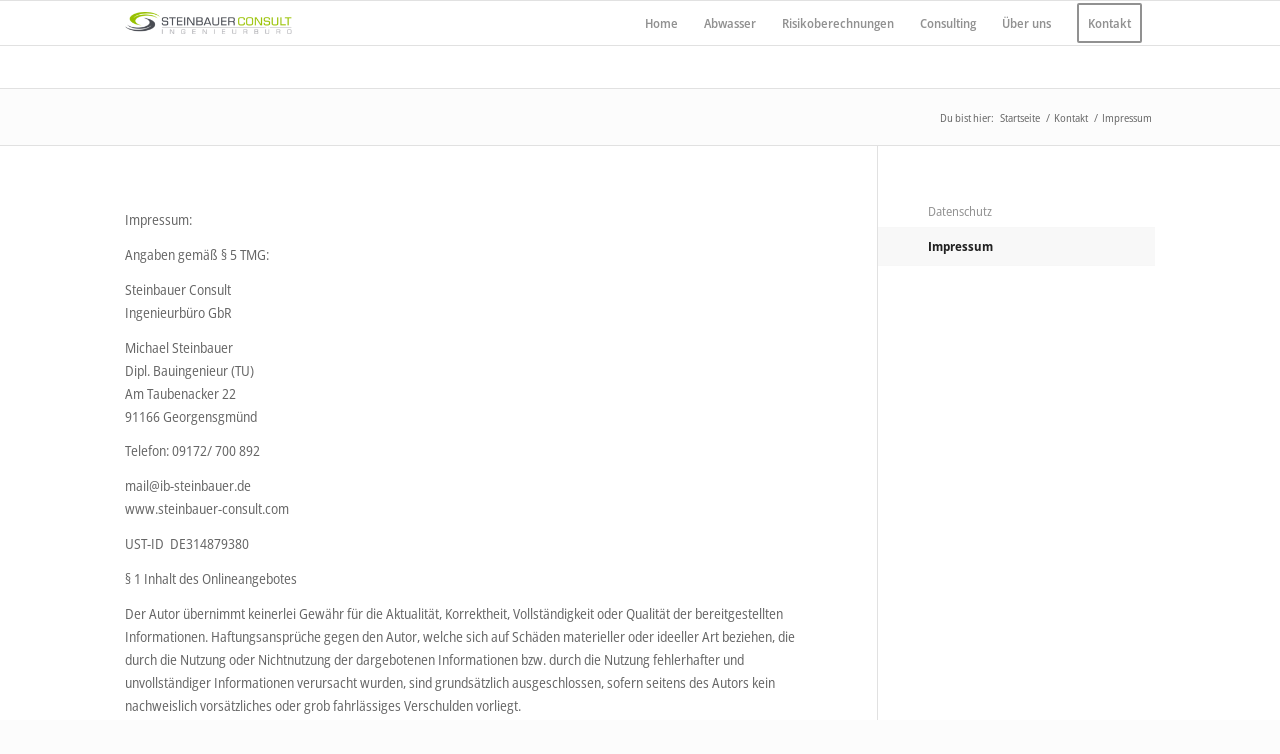

--- FILE ---
content_type: text/html; charset=UTF-8
request_url: https://www.steinbauer-consult.com/kontakt/impressum/
body_size: 13763
content:
<!DOCTYPE html>
<html lang="de" class="html_stretched responsive av-preloader-disabled av-default-lightbox  html_header_top html_logo_left html_main_nav_header html_menu_right html_slim html_header_sticky html_header_shrinking html_mobile_menu_phone html_header_searchicon html_content_align_center html_header_unstick_top_disabled html_header_stretch_disabled html_av-overlay-side html_av-overlay-side-classic html_av-submenu-clone html_entry_id_154 av-cookies-no-cookie-consent av-no-preview html_text_menu_active ">
<head>
<meta charset="UTF-8">


<!-- mobile setting -->
<meta name="viewport" content="width=device-width, initial-scale=1">

<!-- Scripts/CSS and wp_head hook -->
<!-- iV_uptime_monitoring_tag -->
<meta name="robots" content="noindex, follow">

	<!-- This site is optimized with the Yoast SEO plugin v20.0 - https://yoast.com/wordpress/plugins/seo/ -->
	<title>Impressum - Steinbauer Consult // Ingenieurb&uuml;ro</title>
	<meta name="description" content="Impressum f&uuml;r Steinbauer Consult Ingenieurb&uuml;ro GbR, Am Taubenacker 22, 91166 Georgensgm&uuml;nd, Spezialist f&uuml;r Abwasserversorgung und Wasserversorgung">
	<meta property="og:locale" content="de_DE">
	<meta property="og:type" content="article">
	<meta property="og:title" content="Impressum - Steinbauer Consult // Ingenieurb&uuml;ro">
	<meta property="og:description" content="Impressum f&uuml;r Steinbauer Consult Ingenieurb&uuml;ro GbR, Am Taubenacker 22, 91166 Georgensgm&uuml;nd, Spezialist f&uuml;r Abwasserversorgung und Wasserversorgung">
	<meta property="og:url" content="https://www.steinbauer-consult.com/kontakt/impressum/">
	<meta property="og:site_name" content="Steinbauer Consult // Ingenieurb&uuml;ro">
	<meta property="article:modified_time" content="2018-07-28T08:03:20+00:00">
	<meta name="twitter:label1" content="Gesch&auml;tzte Lesezeit">
	<meta name="twitter:data1" content="3&nbsp;Minuten">
	<script type="application/ld+json" class="yoast-schema-graph">{"@context":"https://schema.org","@graph":[{"@type":"WebPage","@id":"https://www.steinbauer-consult.com/kontakt/impressum/","url":"https://www.steinbauer-consult.com/kontakt/impressum/","name":"Impressum - Steinbauer Consult // Ingenieurb&uuml;ro","isPartOf":{"@id":"https://www.steinbauer-consult.com/#website"},"datePublished":"2014-11-10T08:10:49+00:00","dateModified":"2018-07-28T08:03:20+00:00","description":"Impressum f&uuml;r Steinbauer Consult Ingenieurb&uuml;ro GbR, Am Taubenacker 22, 91166 Georgensgm&uuml;nd, Spezialist f&uuml;r Abwasserversorgung und Wasserversorgung","breadcrumb":{"@id":"https://www.steinbauer-consult.com/kontakt/impressum/#breadcrumb"},"inLanguage":"de","potentialAction":[{"@type":"ReadAction","target":["https://www.steinbauer-consult.com/kontakt/impressum/"]}]},{"@type":"BreadcrumbList","@id":"https://www.steinbauer-consult.com/kontakt/impressum/#breadcrumb","itemListElement":[{"@type":"ListItem","position":1,"name":"Home","item":"https://www.steinbauer-consult.com/ingenieurbuero-fuer-abwasser-und-wasser/"},{"@type":"ListItem","position":2,"name":"Kontakt","item":"https://www.steinbauer-consult.com/kontakt/"},{"@type":"ListItem","position":3,"name":"Impressum"}]},{"@type":"WebSite","@id":"https://www.steinbauer-consult.com/#website","url":"https://www.steinbauer-consult.com/","name":"Steinbauer Consult // Ingenieurb&uuml;ro","description":"Ingenieurb&uuml;ro Michael Steinbauer","potentialAction":[{"@type":"SearchAction","target":{"@type":"EntryPoint","urlTemplate":"https://www.steinbauer-consult.com/?s={search_term_string}"},"query-input":"required name=search_term_string"}],"inLanguage":"de"}]}</script>
	<!-- / Yoast SEO plugin. -->


<link href="https://fonts.gstatic.com" crossorigin rel="preconnect">
<link rel="stylesheet" id="avia-grid-css" href="https://www.steinbauer-consult.com/wp-content/themes/enfold/css/grid.css?ver=4.7.3" type="text/css" media="all">
<link rel="stylesheet" id="avia-base-css" href="https://www.steinbauer-consult.com/wp-content/themes/enfold/css/base.css?ver=4.7.3" type="text/css" media="all">
<link rel="stylesheet" id="avia-layout-css" href="https://www.steinbauer-consult.com/wp-content/themes/enfold/css/layout.css?ver=4.7.3" type="text/css" media="all">
<link rel="stylesheet" id="avia-module-blog-css" href="https://www.steinbauer-consult.com/wp-content/themes/enfold/config-templatebuilder/avia-shortcodes/blog/blog.css?ver=6.1.9" type="text/css" media="all">
<link rel="stylesheet" id="avia-module-postslider-css" href="https://www.steinbauer-consult.com/wp-content/themes/enfold/config-templatebuilder/avia-shortcodes/postslider/postslider.css?ver=6.1.9" type="text/css" media="all">
<link rel="stylesheet" id="avia-module-button-css" href="https://www.steinbauer-consult.com/wp-content/themes/enfold/config-templatebuilder/avia-shortcodes/buttons/buttons.css?ver=6.1.9" type="text/css" media="all">
<link rel="stylesheet" id="avia-module-button-fullwidth-css" href="https://www.steinbauer-consult.com/wp-content/themes/enfold/config-templatebuilder/avia-shortcodes/buttons_fullwidth/buttons_fullwidth.css?ver=6.1.9" type="text/css" media="all">
<link rel="stylesheet" id="avia-module-comments-css" href="https://www.steinbauer-consult.com/wp-content/themes/enfold/config-templatebuilder/avia-shortcodes/comments/comments.css?ver=6.1.9" type="text/css" media="all">
<link rel="stylesheet" id="avia-module-gallery-css" href="https://www.steinbauer-consult.com/wp-content/themes/enfold/config-templatebuilder/avia-shortcodes/gallery/gallery.css?ver=6.1.9" type="text/css" media="all">
<link rel="stylesheet" id="avia-module-gridrow-css" href="https://www.steinbauer-consult.com/wp-content/themes/enfold/config-templatebuilder/avia-shortcodes/grid_row/grid_row.css?ver=6.1.9" type="text/css" media="all">
<link rel="stylesheet" id="avia-module-heading-css" href="https://www.steinbauer-consult.com/wp-content/themes/enfold/config-templatebuilder/avia-shortcodes/heading/heading.css?ver=6.1.9" type="text/css" media="all">
<link rel="stylesheet" id="avia-module-hr-css" href="https://www.steinbauer-consult.com/wp-content/themes/enfold/config-templatebuilder/avia-shortcodes/hr/hr.css?ver=6.1.9" type="text/css" media="all">
<link rel="stylesheet" id="avia-module-icon-css" href="https://www.steinbauer-consult.com/wp-content/themes/enfold/config-templatebuilder/avia-shortcodes/icon/icon.css?ver=6.1.9" type="text/css" media="all">
<link rel="stylesheet" id="avia-module-iconbox-css" href="https://www.steinbauer-consult.com/wp-content/themes/enfold/config-templatebuilder/avia-shortcodes/iconbox/iconbox.css?ver=6.1.9" type="text/css" media="all">
<link rel="stylesheet" id="avia-module-iconlist-css" href="https://www.steinbauer-consult.com/wp-content/themes/enfold/config-templatebuilder/avia-shortcodes/iconlist/iconlist.css?ver=6.1.9" type="text/css" media="all">
<link rel="stylesheet" id="avia-module-image-css" href="https://www.steinbauer-consult.com/wp-content/themes/enfold/config-templatebuilder/avia-shortcodes/image/image.css?ver=6.1.9" type="text/css" media="all">
<link rel="stylesheet" id="avia-module-masonry-css" href="https://www.steinbauer-consult.com/wp-content/themes/enfold/config-templatebuilder/avia-shortcodes/masonry_entries/masonry_entries.css?ver=6.1.9" type="text/css" media="all">
<link rel="stylesheet" id="avia-siteloader-css" href="https://www.steinbauer-consult.com/wp-content/themes/enfold/css/avia-snippet-site-preloader.css?ver=6.1.9" type="text/css" media="all">
<link rel="stylesheet" id="avia-module-portfolio-css" href="https://www.steinbauer-consult.com/wp-content/themes/enfold/config-templatebuilder/avia-shortcodes/portfolio/portfolio.css?ver=6.1.9" type="text/css" media="all">
<link rel="stylesheet" id="avia-module-promobox-css" href="https://www.steinbauer-consult.com/wp-content/themes/enfold/config-templatebuilder/avia-shortcodes/promobox/promobox.css?ver=6.1.9" type="text/css" media="all">
<link rel="stylesheet" id="avia-module-slideshow-css" href="https://www.steinbauer-consult.com/wp-content/themes/enfold/config-templatebuilder/avia-shortcodes/slideshow/slideshow.css?ver=6.1.9" type="text/css" media="all">
<link rel="stylesheet" id="avia-module-slideshow-fullsize-css" href="https://www.steinbauer-consult.com/wp-content/themes/enfold/config-templatebuilder/avia-shortcodes/slideshow_fullsize/slideshow_fullsize.css?ver=6.1.9" type="text/css" media="all">
<link rel="stylesheet" id="avia-module-social-css" href="https://www.steinbauer-consult.com/wp-content/themes/enfold/config-templatebuilder/avia-shortcodes/social_share/social_share.css?ver=6.1.9" type="text/css" media="all">
<link rel="stylesheet" id="avia-module-tabs-css" href="https://www.steinbauer-consult.com/wp-content/themes/enfold/config-templatebuilder/avia-shortcodes/tabs/tabs.css?ver=6.1.9" type="text/css" media="all">
<link rel="stylesheet" id="avia-module-team-css" href="https://www.steinbauer-consult.com/wp-content/themes/enfold/config-templatebuilder/avia-shortcodes/team/team.css?ver=6.1.9" type="text/css" media="all">
<link rel="stylesheet" id="avia-module-video-css" href="https://www.steinbauer-consult.com/wp-content/themes/enfold/config-templatebuilder/avia-shortcodes/video/video.css?ver=6.1.9" type="text/css" media="all">
<link rel="stylesheet" id="wp-block-library-css" href="https://www.steinbauer-consult.com/wp-includes/css/dist/block-library/style.min.css?ver=6.1.9" type="text/css" media="all">
<link rel="stylesheet" id="classic-theme-styles-css" href="https://www.steinbauer-consult.com/wp-includes/css/classic-themes.min.css?ver=1" type="text/css" media="all">
<style id="global-styles-inline-css" type="text/css">
body{--wp--preset--color--black: #000000;--wp--preset--color--cyan-bluish-gray: #abb8c3;--wp--preset--color--white: #ffffff;--wp--preset--color--pale-pink: #f78da7;--wp--preset--color--vivid-red: #cf2e2e;--wp--preset--color--luminous-vivid-orange: #ff6900;--wp--preset--color--luminous-vivid-amber: #fcb900;--wp--preset--color--light-green-cyan: #7bdcb5;--wp--preset--color--vivid-green-cyan: #00d084;--wp--preset--color--pale-cyan-blue: #8ed1fc;--wp--preset--color--vivid-cyan-blue: #0693e3;--wp--preset--color--vivid-purple: #9b51e0;--wp--preset--gradient--vivid-cyan-blue-to-vivid-purple: linear-gradient(135deg,rgba(6,147,227,1) 0%,rgb(155,81,224) 100%);--wp--preset--gradient--light-green-cyan-to-vivid-green-cyan: linear-gradient(135deg,rgb(122,220,180) 0%,rgb(0,208,130) 100%);--wp--preset--gradient--luminous-vivid-amber-to-luminous-vivid-orange: linear-gradient(135deg,rgba(252,185,0,1) 0%,rgba(255,105,0,1) 100%);--wp--preset--gradient--luminous-vivid-orange-to-vivid-red: linear-gradient(135deg,rgba(255,105,0,1) 0%,rgb(207,46,46) 100%);--wp--preset--gradient--very-light-gray-to-cyan-bluish-gray: linear-gradient(135deg,rgb(238,238,238) 0%,rgb(169,184,195) 100%);--wp--preset--gradient--cool-to-warm-spectrum: linear-gradient(135deg,rgb(74,234,220) 0%,rgb(151,120,209) 20%,rgb(207,42,186) 40%,rgb(238,44,130) 60%,rgb(251,105,98) 80%,rgb(254,248,76) 100%);--wp--preset--gradient--blush-light-purple: linear-gradient(135deg,rgb(255,206,236) 0%,rgb(152,150,240) 100%);--wp--preset--gradient--blush-bordeaux: linear-gradient(135deg,rgb(254,205,165) 0%,rgb(254,45,45) 50%,rgb(107,0,62) 100%);--wp--preset--gradient--luminous-dusk: linear-gradient(135deg,rgb(255,203,112) 0%,rgb(199,81,192) 50%,rgb(65,88,208) 100%);--wp--preset--gradient--pale-ocean: linear-gradient(135deg,rgb(255,245,203) 0%,rgb(182,227,212) 50%,rgb(51,167,181) 100%);--wp--preset--gradient--electric-grass: linear-gradient(135deg,rgb(202,248,128) 0%,rgb(113,206,126) 100%);--wp--preset--gradient--midnight: linear-gradient(135deg,rgb(2,3,129) 0%,rgb(40,116,252) 100%);--wp--preset--duotone--dark-grayscale: url('#wp-duotone-dark-grayscale');--wp--preset--duotone--grayscale: url('#wp-duotone-grayscale');--wp--preset--duotone--purple-yellow: url('#wp-duotone-purple-yellow');--wp--preset--duotone--blue-red: url('#wp-duotone-blue-red');--wp--preset--duotone--midnight: url('#wp-duotone-midnight');--wp--preset--duotone--magenta-yellow: url('#wp-duotone-magenta-yellow');--wp--preset--duotone--purple-green: url('#wp-duotone-purple-green');--wp--preset--duotone--blue-orange: url('#wp-duotone-blue-orange');--wp--preset--font-size--small: 13px;--wp--preset--font-size--medium: 20px;--wp--preset--font-size--large: 36px;--wp--preset--font-size--x-large: 42px;--wp--preset--spacing--20: 0.44rem;--wp--preset--spacing--30: 0.67rem;--wp--preset--spacing--40: 1rem;--wp--preset--spacing--50: 1.5rem;--wp--preset--spacing--60: 2.25rem;--wp--preset--spacing--70: 3.38rem;--wp--preset--spacing--80: 5.06rem;}:where(.is-layout-flex){gap: 0.5em;}body .is-layout-flow > .alignleft{float: left;margin-inline-start: 0;margin-inline-end: 2em;}body .is-layout-flow > .alignright{float: right;margin-inline-start: 2em;margin-inline-end: 0;}body .is-layout-flow > .aligncenter{margin-left: auto !important;margin-right: auto !important;}body .is-layout-constrained > .alignleft{float: left;margin-inline-start: 0;margin-inline-end: 2em;}body .is-layout-constrained > .alignright{float: right;margin-inline-start: 2em;margin-inline-end: 0;}body .is-layout-constrained > .aligncenter{margin-left: auto !important;margin-right: auto !important;}body .is-layout-constrained > :where(:not(.alignleft):not(.alignright):not(.alignfull)){max-width: var(--wp--style--global--content-size);margin-left: auto !important;margin-right: auto !important;}body .is-layout-constrained > .alignwide{max-width: var(--wp--style--global--wide-size);}body .is-layout-flex{display: flex;}body .is-layout-flex{flex-wrap: wrap;align-items: center;}body .is-layout-flex > *{margin: 0;}:where(.wp-block-columns.is-layout-flex){gap: 2em;}.has-black-color{color: var(--wp--preset--color--black) !important;}.has-cyan-bluish-gray-color{color: var(--wp--preset--color--cyan-bluish-gray) !important;}.has-white-color{color: var(--wp--preset--color--white) !important;}.has-pale-pink-color{color: var(--wp--preset--color--pale-pink) !important;}.has-vivid-red-color{color: var(--wp--preset--color--vivid-red) !important;}.has-luminous-vivid-orange-color{color: var(--wp--preset--color--luminous-vivid-orange) !important;}.has-luminous-vivid-amber-color{color: var(--wp--preset--color--luminous-vivid-amber) !important;}.has-light-green-cyan-color{color: var(--wp--preset--color--light-green-cyan) !important;}.has-vivid-green-cyan-color{color: var(--wp--preset--color--vivid-green-cyan) !important;}.has-pale-cyan-blue-color{color: var(--wp--preset--color--pale-cyan-blue) !important;}.has-vivid-cyan-blue-color{color: var(--wp--preset--color--vivid-cyan-blue) !important;}.has-vivid-purple-color{color: var(--wp--preset--color--vivid-purple) !important;}.has-black-background-color{background-color: var(--wp--preset--color--black) !important;}.has-cyan-bluish-gray-background-color{background-color: var(--wp--preset--color--cyan-bluish-gray) !important;}.has-white-background-color{background-color: var(--wp--preset--color--white) !important;}.has-pale-pink-background-color{background-color: var(--wp--preset--color--pale-pink) !important;}.has-vivid-red-background-color{background-color: var(--wp--preset--color--vivid-red) !important;}.has-luminous-vivid-orange-background-color{background-color: var(--wp--preset--color--luminous-vivid-orange) !important;}.has-luminous-vivid-amber-background-color{background-color: var(--wp--preset--color--luminous-vivid-amber) !important;}.has-light-green-cyan-background-color{background-color: var(--wp--preset--color--light-green-cyan) !important;}.has-vivid-green-cyan-background-color{background-color: var(--wp--preset--color--vivid-green-cyan) !important;}.has-pale-cyan-blue-background-color{background-color: var(--wp--preset--color--pale-cyan-blue) !important;}.has-vivid-cyan-blue-background-color{background-color: var(--wp--preset--color--vivid-cyan-blue) !important;}.has-vivid-purple-background-color{background-color: var(--wp--preset--color--vivid-purple) !important;}.has-black-border-color{border-color: var(--wp--preset--color--black) !important;}.has-cyan-bluish-gray-border-color{border-color: var(--wp--preset--color--cyan-bluish-gray) !important;}.has-white-border-color{border-color: var(--wp--preset--color--white) !important;}.has-pale-pink-border-color{border-color: var(--wp--preset--color--pale-pink) !important;}.has-vivid-red-border-color{border-color: var(--wp--preset--color--vivid-red) !important;}.has-luminous-vivid-orange-border-color{border-color: var(--wp--preset--color--luminous-vivid-orange) !important;}.has-luminous-vivid-amber-border-color{border-color: var(--wp--preset--color--luminous-vivid-amber) !important;}.has-light-green-cyan-border-color{border-color: var(--wp--preset--color--light-green-cyan) !important;}.has-vivid-green-cyan-border-color{border-color: var(--wp--preset--color--vivid-green-cyan) !important;}.has-pale-cyan-blue-border-color{border-color: var(--wp--preset--color--pale-cyan-blue) !important;}.has-vivid-cyan-blue-border-color{border-color: var(--wp--preset--color--vivid-cyan-blue) !important;}.has-vivid-purple-border-color{border-color: var(--wp--preset--color--vivid-purple) !important;}.has-vivid-cyan-blue-to-vivid-purple-gradient-background{background: var(--wp--preset--gradient--vivid-cyan-blue-to-vivid-purple) !important;}.has-light-green-cyan-to-vivid-green-cyan-gradient-background{background: var(--wp--preset--gradient--light-green-cyan-to-vivid-green-cyan) !important;}.has-luminous-vivid-amber-to-luminous-vivid-orange-gradient-background{background: var(--wp--preset--gradient--luminous-vivid-amber-to-luminous-vivid-orange) !important;}.has-luminous-vivid-orange-to-vivid-red-gradient-background{background: var(--wp--preset--gradient--luminous-vivid-orange-to-vivid-red) !important;}.has-very-light-gray-to-cyan-bluish-gray-gradient-background{background: var(--wp--preset--gradient--very-light-gray-to-cyan-bluish-gray) !important;}.has-cool-to-warm-spectrum-gradient-background{background: var(--wp--preset--gradient--cool-to-warm-spectrum) !important;}.has-blush-light-purple-gradient-background{background: var(--wp--preset--gradient--blush-light-purple) !important;}.has-blush-bordeaux-gradient-background{background: var(--wp--preset--gradient--blush-bordeaux) !important;}.has-luminous-dusk-gradient-background{background: var(--wp--preset--gradient--luminous-dusk) !important;}.has-pale-ocean-gradient-background{background: var(--wp--preset--gradient--pale-ocean) !important;}.has-electric-grass-gradient-background{background: var(--wp--preset--gradient--electric-grass) !important;}.has-midnight-gradient-background{background: var(--wp--preset--gradient--midnight) !important;}.has-small-font-size{font-size: var(--wp--preset--font-size--small) !important;}.has-medium-font-size{font-size: var(--wp--preset--font-size--medium) !important;}.has-large-font-size{font-size: var(--wp--preset--font-size--large) !important;}.has-x-large-font-size{font-size: var(--wp--preset--font-size--x-large) !important;}
.wp-block-navigation a:where(:not(.wp-element-button)){color: inherit;}
:where(.wp-block-columns.is-layout-flex){gap: 2em;}
.wp-block-pullquote{font-size: 1.5em;line-height: 1.6;}
</style>
<link rel="stylesheet" id="ginger-style-css" href="https://www.steinbauer-consult.com/wp-content/plugins/ginger/front/css/cookies-enabler.css?ver=6.1.9" type="text/css" media="all">
<link rel="stylesheet" id="avia-scs-css" href="https://www.steinbauer-consult.com/wp-content/themes/enfold/css/shortcodes.css?ver=4.7.3" type="text/css" media="all">
<link rel="stylesheet" id="avia-popup-css-css" href="https://www.steinbauer-consult.com/wp-content/themes/enfold/js/aviapopup/magnific-popup.css?ver=4.7.3" type="text/css" media="screen">
<link rel="stylesheet" id="avia-lightbox-css" href="https://www.steinbauer-consult.com/wp-content/themes/enfold/css/avia-snippet-lightbox.css?ver=4.7.3" type="text/css" media="screen">
<link rel="stylesheet" id="avia-widget-css-css" href="https://www.steinbauer-consult.com/wp-content/themes/enfold/css/avia-snippet-widget.css?ver=4.7.3" type="text/css" media="screen">
<link rel="stylesheet" id="mediaelement-css" href="https://www.steinbauer-consult.com/wp-includes/js/mediaelement/mediaelementplayer-legacy.min.css?ver=4.2.17" type="text/css" media="all">
<link rel="stylesheet" id="wp-mediaelement-css" href="https://www.steinbauer-consult.com/wp-includes/js/mediaelement/wp-mediaelement.min.css?ver=6.1.9" type="text/css" media="all">
<link rel="stylesheet" id="avia-dynamic-css" href="https://www.steinbauer-consult.com/wp-content/uploads/dynamic_avia/steinbauer_consult.css?ver=6488494c14029" type="text/css" media="all">
<link rel="stylesheet" id="avia-custom-css" href="https://www.steinbauer-consult.com/wp-content/themes/enfold/css/custom.css?ver=4.7.3" type="text/css" media="all">
<link rel="stylesheet" id="avia-style-css" href="https://www.steinbauer-consult.com/wp-content/themes/steinbauer-consult/style.css?ver=4.7.3" type="text/css" media="all">
<script type="text/javascript" src="https://www.steinbauer-consult.com/wp-includes/js/jquery/jquery.min.js?ver=3.6.1" id="jquery-core-js"></script>
<script type="text/javascript" src="https://www.steinbauer-consult.com/wp-includes/js/jquery/jquery-migrate.min.js?ver=3.3.2" id="jquery-migrate-js"></script>
<script type="text/javascript" src="https://www.steinbauer-consult.com/wp-content/plugins/stop-user-enumeration/frontend/js/frontend.js?ver=1.4.6" id="stop-user-enumeration-js"></script>
<script type="text/javascript" src="https://www.steinbauer-consult.com/wp-content/plugins/ginger/addon/analytics/gingeranalytics.min.js?ver=6.1.9" id="ginger-analytics_script-js"></script>
<script type="text/javascript" src="https://www.steinbauer-consult.com/wp-content/plugins/ginger/front/js/cookies-enabler.min.js?ver=6.1.9" id="ginger-cookies-enabler-js"></script>
<script type="text/javascript" src="https://www.steinbauer-consult.com/wp-content/themes/enfold/js/avia-compat.js?ver=4.7.3" id="avia-compat-js"></script>
<link rel="https://api.w.org/" href="https://www.steinbauer-consult.com/wp-json/"><link rel="alternate" type="application/json" href="https://www.steinbauer-consult.com/wp-json/wp/v2/pages/154">
<style data-eae-name="d1eT_KOyxz3_">.__eae_cssd, .d1eT_KOyxz3_ {unicode-bidi: bidi-override;direction: rtl;}</style>

<script> var __eae_open = function (str) { document.location.href = __eae_decode(str); }; var __eae_decode = function (str) { return str.replace(/[a-zA-Z]/g, function(c) { return String.fromCharCode( (c <= "Z" ? 90 : 122) >= (c = c.charCodeAt(0) + 13) ? c : c - 26 ); }); }; var __eae_decode_emails = function () { var __eae_emails = document.querySelectorAll(".__eae_r13"); for (var i = 0; i < __eae_emails.length; i++) { __eae_emails[i].textContent = __eae_decode(__eae_emails[i].textContent); } }; if (document.readyState !== "loading") { __eae_decode_emails(); } else if (document.addEventListener) { document.addEventListener("DOMContentLoaded", __eae_decode_emails); } else { document.attachEvent("onreadystatechange", function () { if (document.readyState !== "loading") __eae_decode_emails(); }); } var PuLswanLtvm5lR = function (str) { var r = function (a, d) { var map = "!\"#$%&'()*+,-./0123456789:;<=>?@ABCDEFGHIJKLMNOPQRSTUVWXYZ[\\]^_`abcdefghijklmnopqrstuvwxyz{|}~"; for (var i = 0; i < a.length; i++) { var pos = map.indexOf(a[i]); d += pos >= 0 ? map[(pos + 47) % 94] : a[i]; } return d; }; window.location.href = r(str, ""); }; document.addEventListener("copy", function (event) { if ( NodeList.prototype.forEach === undefined || Array.from === undefined || String.prototype.normalize === undefined || ! event.clipboardData ) { return; } var encoded = []; var copiedText = window.getSelection().toString().trim(); document.querySelectorAll( "." + document.querySelector("style[data-eae-name]").dataset.eaeName ).forEach(function (item) { encoded.push(item.innerText.trim()); }); if (! encoded.length) { return; } encoded.filter(function (value, index, self) { return self.indexOf(value) === index; }).map(function (item) { return { original: new RegExp(item.replace(/[-\/\\^$*+?.()|[\]{}]/g, "\\$&"), "ig"), reverse: Array.from(item.normalize("NFC")) .reverse() .join('') .replace(/[()]/g, "__eae__") }; }).forEach(function (item) { copiedText = copiedText.replace( item.original, item.reverse.replace("__eae__", "(").replace("__eae__", ")") ) }); event.clipboardData.setData("text/plain", copiedText); event.preventDefault(); }); </script>
          <script>gingeranalytics('UA-76785280-1')</script>
        <script type="text/javascript">
        var ginger_logger = "Y";
        var ginger_logger_url = "https://www.steinbauer-consult.com";
        var current_url = "https://www.steinbauer-consult.com/kontakt/impressum/";

        function gingerAjaxLogTime(status) {
            var xmlHttp = new XMLHttpRequest();
            var parameters = "ginger_action=time";
            var url= ginger_logger_url + "?" + parameters;
            xmlHttp.open("GET", url, true);

            //Black magic paragraph
            xmlHttp.setRequestHeader("Content-type", "application/x-www-form-urlencoded");

            xmlHttp.onreadystatechange = function() {
                if(xmlHttp.readyState == 4 && xmlHttp.status == 200) {
                    var time = xmlHttp.responseText;
                    gingerAjaxLogger(time, status);
                }
            }

            xmlHttp.send(parameters);
        }

        function gingerAjaxLogger(ginger_logtime, status) {
            console.log(ginger_logtime);
            var xmlHttp = new XMLHttpRequest();
            var parameters = "ginger_action=log&time=" + ginger_logtime + "&url=" + current_url + "&status=" + status;
            var url= ginger_logger_url + "?" + parameters;
            //console.log(url);
            xmlHttp.open("GET", url, true);

            //Black magic paragraph
            xmlHttp.setRequestHeader("Content-type", "application/x-www-form-urlencoded");

            xmlHttp.send(parameters);
        }

    </script>
            <style>
            .ginger_container.dark {
                        }

                        a.ginger_btn.ginger-accept, a.ginger_btn.ginger-disable, .ginger_btn {
                background: #98bf22 !important;
            }

            a.ginger_btn.ginger-accept:hover, a.ginger_btn.ginger-disable:hover, .ginger_btn {
                background: #98bf22 !important;
            }

                                    a.ginger_btn {
                color: #ffffff !important;
            }

                                            </style>
    <link rel="profile" href="http://gmpg.org/xfn/11">
<link rel="alternate" type="application/rss+xml" title="Steinbauer Consult // Ingenieurb&uuml;ro RSS2 Feed" href="https://www.steinbauer-consult.com/feed/">
<link rel="pingback" href="https://www.steinbauer-consult.com/xmlrpc.php">
<!--[if lt IE 9]><script src="https://www.steinbauer-consult.com/wp-content/themes/enfold/js/html5shiv.js"></script><![endif]-->
<link rel="icon" href="https://www.steinbauer-consult.com/wp-content/uploads/2014/11/iphone-114px.png" type="image/png">
<style type="text/css">.broken_link, a.broken_link {
	text-decoration: line-through;
}</style><style type="text/css">
@font-face {font-family: 'entypo-fontello'; font-weight: normal; font-style: normal; font-display: auto;
src: url('https://www.steinbauer-consult.com/wp-content/themes/enfold/config-templatebuilder/avia-template-builder/assets/fonts/entypo-fontello.eot');
src: url('https://www.steinbauer-consult.com/wp-content/themes/enfold/config-templatebuilder/avia-template-builder/assets/fonts/entypo-fontello.eot?#iefix') format('embedded-opentype'), 
url('https://www.steinbauer-consult.com/wp-content/themes/enfold/config-templatebuilder/avia-template-builder/assets/fonts/entypo-fontello.woff') format('woff'),
url('https://www.steinbauer-consult.com/wp-content/themes/enfold/config-templatebuilder/avia-template-builder/assets/fonts/entypo-fontello.woff2') format('woff2'),
url('https://www.steinbauer-consult.com/wp-content/themes/enfold/config-templatebuilder/avia-template-builder/assets/fonts/entypo-fontello.ttf') format('truetype'), 
url('https://www.steinbauer-consult.com/wp-content/themes/enfold/config-templatebuilder/avia-template-builder/assets/fonts/entypo-fontello.svg#entypo-fontello') format('svg');
} #top .avia-font-entypo-fontello, body .avia-font-entypo-fontello, html body [data-av_iconfont='entypo-fontello']:before{ font-family: 'entypo-fontello'; }
</style>

<!--
Debugging Info for Theme support: 

Theme: Enfold
Version: 4.7.3
Installed: enfold
AviaFramework Version: 5.0
AviaBuilder Version: 4.7.1.1
aviaElementManager Version: 1.0.1
- - - - - - - - - - -
ChildTheme: Steinbauer Consult
ChildTheme Version: 1.1.0
ChildTheme Installed: enfold

ML:128-PU:22-PLA:20
WP:6.1.9
Compress: CSS:disabled - JS:disabled
Updates: enabled - deprecated Envato API - register Envato Token
PLAu:20
-->
</head>




<body id="top" class="page-template-default page page-id-154 page-child parent-pageid-67  rtl_columns stretched static-custom static" itemscope="itemscope" itemtype="https://schema.org/WebPage">

	<svg xmlns="http://www.w3.org/2000/svg" viewbox="0 0 0 0" width="0" height="0" focusable="false" role="none" style="visibility: hidden; position: absolute; left: -9999px; overflow: hidden;"><defs><filter id="wp-duotone-dark-grayscale"><fecolormatrix color-interpolation-filters="sRGB" type="matrix" values=" .299 .587 .114 0 0 .299 .587 .114 0 0 .299 .587 .114 0 0 .299 .587 .114 0 0 "></fecolormatrix><fecomponenttransfer color-interpolation-filters="sRGB"><fefuncr type="table" tablevalues="0 0.49803921568627"></fefuncr><fefuncg type="table" tablevalues="0 0.49803921568627"></fefuncg><fefuncb type="table" tablevalues="0 0.49803921568627"></fefuncb><fefunca type="table" tablevalues="1 1"></fefunca></fecomponenttransfer><fecomposite in2="SourceGraphic" operator="in"></fecomposite></filter></defs></svg><svg xmlns="http://www.w3.org/2000/svg" viewbox="0 0 0 0" width="0" height="0" focusable="false" role="none" style="visibility: hidden; position: absolute; left: -9999px; overflow: hidden;"><defs><filter id="wp-duotone-grayscale"><fecolormatrix color-interpolation-filters="sRGB" type="matrix" values=" .299 .587 .114 0 0 .299 .587 .114 0 0 .299 .587 .114 0 0 .299 .587 .114 0 0 "></fecolormatrix><fecomponenttransfer color-interpolation-filters="sRGB"><fefuncr type="table" tablevalues="0 1"></fefuncr><fefuncg type="table" tablevalues="0 1"></fefuncg><fefuncb type="table" tablevalues="0 1"></fefuncb><fefunca type="table" tablevalues="1 1"></fefunca></fecomponenttransfer><fecomposite in2="SourceGraphic" operator="in"></fecomposite></filter></defs></svg><svg xmlns="http://www.w3.org/2000/svg" viewbox="0 0 0 0" width="0" height="0" focusable="false" role="none" style="visibility: hidden; position: absolute; left: -9999px; overflow: hidden;"><defs><filter id="wp-duotone-purple-yellow"><fecolormatrix color-interpolation-filters="sRGB" type="matrix" values=" .299 .587 .114 0 0 .299 .587 .114 0 0 .299 .587 .114 0 0 .299 .587 .114 0 0 "></fecolormatrix><fecomponenttransfer color-interpolation-filters="sRGB"><fefuncr type="table" tablevalues="0.54901960784314 0.98823529411765"></fefuncr><fefuncg type="table" tablevalues="0 1"></fefuncg><fefuncb type="table" tablevalues="0.71764705882353 0.25490196078431"></fefuncb><fefunca type="table" tablevalues="1 1"></fefunca></fecomponenttransfer><fecomposite in2="SourceGraphic" operator="in"></fecomposite></filter></defs></svg><svg xmlns="http://www.w3.org/2000/svg" viewbox="0 0 0 0" width="0" height="0" focusable="false" role="none" style="visibility: hidden; position: absolute; left: -9999px; overflow: hidden;"><defs><filter id="wp-duotone-blue-red"><fecolormatrix color-interpolation-filters="sRGB" type="matrix" values=" .299 .587 .114 0 0 .299 .587 .114 0 0 .299 .587 .114 0 0 .299 .587 .114 0 0 "></fecolormatrix><fecomponenttransfer color-interpolation-filters="sRGB"><fefuncr type="table" tablevalues="0 1"></fefuncr><fefuncg type="table" tablevalues="0 0.27843137254902"></fefuncg><fefuncb type="table" tablevalues="0.5921568627451 0.27843137254902"></fefuncb><fefunca type="table" tablevalues="1 1"></fefunca></fecomponenttransfer><fecomposite in2="SourceGraphic" operator="in"></fecomposite></filter></defs></svg><svg xmlns="http://www.w3.org/2000/svg" viewbox="0 0 0 0" width="0" height="0" focusable="false" role="none" style="visibility: hidden; position: absolute; left: -9999px; overflow: hidden;"><defs><filter id="wp-duotone-midnight"><fecolormatrix color-interpolation-filters="sRGB" type="matrix" values=" .299 .587 .114 0 0 .299 .587 .114 0 0 .299 .587 .114 0 0 .299 .587 .114 0 0 "></fecolormatrix><fecomponenttransfer color-interpolation-filters="sRGB"><fefuncr type="table" tablevalues="0 0"></fefuncr><fefuncg type="table" tablevalues="0 0.64705882352941"></fefuncg><fefuncb type="table" tablevalues="0 1"></fefuncb><fefunca type="table" tablevalues="1 1"></fefunca></fecomponenttransfer><fecomposite in2="SourceGraphic" operator="in"></fecomposite></filter></defs></svg><svg xmlns="http://www.w3.org/2000/svg" viewbox="0 0 0 0" width="0" height="0" focusable="false" role="none" style="visibility: hidden; position: absolute; left: -9999px; overflow: hidden;"><defs><filter id="wp-duotone-magenta-yellow"><fecolormatrix color-interpolation-filters="sRGB" type="matrix" values=" .299 .587 .114 0 0 .299 .587 .114 0 0 .299 .587 .114 0 0 .299 .587 .114 0 0 "></fecolormatrix><fecomponenttransfer color-interpolation-filters="sRGB"><fefuncr type="table" tablevalues="0.78039215686275 1"></fefuncr><fefuncg type="table" tablevalues="0 0.94901960784314"></fefuncg><fefuncb type="table" tablevalues="0.35294117647059 0.47058823529412"></fefuncb><fefunca type="table" tablevalues="1 1"></fefunca></fecomponenttransfer><fecomposite in2="SourceGraphic" operator="in"></fecomposite></filter></defs></svg><svg xmlns="http://www.w3.org/2000/svg" viewbox="0 0 0 0" width="0" height="0" focusable="false" role="none" style="visibility: hidden; position: absolute; left: -9999px; overflow: hidden;"><defs><filter id="wp-duotone-purple-green"><fecolormatrix color-interpolation-filters="sRGB" type="matrix" values=" .299 .587 .114 0 0 .299 .587 .114 0 0 .299 .587 .114 0 0 .299 .587 .114 0 0 "></fecolormatrix><fecomponenttransfer color-interpolation-filters="sRGB"><fefuncr type="table" tablevalues="0.65098039215686 0.40392156862745"></fefuncr><fefuncg type="table" tablevalues="0 1"></fefuncg><fefuncb type="table" tablevalues="0.44705882352941 0.4"></fefuncb><fefunca type="table" tablevalues="1 1"></fefunca></fecomponenttransfer><fecomposite in2="SourceGraphic" operator="in"></fecomposite></filter></defs></svg><svg xmlns="http://www.w3.org/2000/svg" viewbox="0 0 0 0" width="0" height="0" focusable="false" role="none" style="visibility: hidden; position: absolute; left: -9999px; overflow: hidden;"><defs><filter id="wp-duotone-blue-orange"><fecolormatrix color-interpolation-filters="sRGB" type="matrix" values=" .299 .587 .114 0 0 .299 .587 .114 0 0 .299 .587 .114 0 0 .299 .587 .114 0 0 "></fecolormatrix><fecomponenttransfer color-interpolation-filters="sRGB"><fefuncr type="table" tablevalues="0.098039215686275 1"></fefuncr><fefuncg type="table" tablevalues="0 0.66274509803922"></fefuncg><fefuncb type="table" tablevalues="0.84705882352941 0.41960784313725"></fefuncb><fefunca type="table" tablevalues="1 1"></fefunca></fecomponenttransfer><fecomposite in2="SourceGraphic" operator="in"></fecomposite></filter></defs></svg>
	<div id="wrap_all">

	
<header id="header" class="all_colors header_color light_bg_color  av_header_top av_logo_left av_main_nav_header av_menu_right av_slim av_header_sticky av_header_shrinking av_header_stretch_disabled av_mobile_menu_phone av_header_searchicon av_header_unstick_top_disabled av_bottom_nav_disabled  av_header_border_disabled" role="banner" itemscope="itemscope" itemtype="https://schema.org/WPHeader">

		<div id="header_main" class="container_wrap container_wrap_logo">
	
        <div class="container av-logo-container"><div class="inner-container"><span class="logo"><a href="https://www.steinbauer-consult.com/"><img height="100" width="300" src="https://www.steinbauer-consult.com/wp-content/uploads/2014/11/logo_v2-300x77.png" alt="Steinbauer Consult // Ingenieurb&uuml;ro" title=""></a></span><nav class="main_menu" data-selectname="W&auml;hle eine Seite" role="navigation" itemscope="itemscope" itemtype="https://schema.org/SiteNavigationElement"><div class="avia-menu av-main-nav-wrap"><ul id="avia-menu" class="menu av-main-nav"><li id="menu-item-11" class="menu-item menu-item-type-post_type menu-item-object-page menu-item-home menu-item-top-level menu-item-top-level-1"><a href="https://www.steinbauer-consult.com/" itemprop="url"><span class="avia-bullet"></span><span class="avia-menu-text">Home</span><span class="avia-menu-fx"><span class="avia-arrow-wrap"><span class="avia-arrow"></span></span></span></a></li>
<li id="menu-item-1843" class="menu-item menu-item-type-post_type menu-item-object-page menu-item-has-children menu-item-top-level menu-item-top-level-2"><a href="https://www.steinbauer-consult.com/leistungen/" itemprop="url"><span class="avia-bullet"></span><span class="avia-menu-text">Abwasser</span><span class="avia-menu-fx"><span class="avia-arrow-wrap"><span class="avia-arrow"></span></span></span></a>


<ul class="sub-menu">
	<li id="menu-item-1828" class="menu-item menu-item-type-post_type menu-item-object-page"><a href="https://www.steinbauer-consult.com/leistungen/grossklaeranlagen-planung/" itemprop="url"><span class="avia-bullet"></span><span class="avia-menu-text">Gro&szlig;kl&auml;ranlagen Planung</span></a></li>
	<li id="menu-item-1845" class="menu-item menu-item-type-post_type menu-item-object-page"><a href="https://www.steinbauer-consult.com/leistungen/klaeranlagen/" itemprop="url"><span class="avia-bullet"></span><span class="avia-menu-text">Kl&auml;ranlagenplanung und Kl&auml;ranlagenbau</span></a></li>
	<li id="menu-item-1844" class="menu-item menu-item-type-post_type menu-item-object-page"><a href="https://www.steinbauer-consult.com/leistungen/kanalsanierung/" itemprop="url"><span class="avia-bullet"></span><span class="avia-menu-text">Kanalsanierung</span></a></li>
</ul>
</li>
<li id="menu-item-4194" class="menu-item menu-item-type-post_type menu-item-object-page menu-item-has-children menu-item-top-level menu-item-top-level-3"><a href="https://www.steinbauer-consult.com/leistungen/starkregen-gefahrenkarten/" itemprop="url"><span class="avia-bullet"></span><span class="avia-menu-text">Risikoberechnungen</span><span class="avia-menu-fx"><span class="avia-arrow-wrap"><span class="avia-arrow"></span></span></span></a>


<ul class="sub-menu">
	<li id="menu-item-4197" class="menu-item menu-item-type-post_type menu-item-object-page"><a href="https://www.steinbauer-consult.com/leistungen/starkregen-ueberflutungsmanagement/" itemprop="url"><span class="avia-bullet"></span><span class="avia-menu-text">Starkregen &ndash; &Uuml;berflutungsmanagement</span></a></li>
	<li id="menu-item-4209" class="menu-item menu-item-type-post_type menu-item-object-page"><a href="https://www.steinbauer-consult.com/leistungen/starkregen-gefahrenkarten/" itemprop="url"><span class="avia-bullet"></span><span class="avia-menu-text">Starkregen &ndash; Gefahrenkarten</span></a></li>
</ul>
</li>
<li id="menu-item-31" class="menu-item menu-item-type-post_type menu-item-object-page menu-item-top-level menu-item-top-level-4"><a href="https://www.steinbauer-consult.com/ingenieurbuero-fuer-abwasser-und-wasser/consulting/" itemprop="url"><span class="avia-bullet"></span><span class="avia-menu-text">Consulting</span><span class="avia-menu-fx"><span class="avia-arrow-wrap"><span class="avia-arrow"></span></span></span></a></li>
<li id="menu-item-62" class="menu-item menu-item-type-post_type menu-item-object-page menu-item-has-children menu-item-top-level menu-item-top-level-5"><a href="https://www.steinbauer-consult.com/ingenieurbuero-fuer-abwasser-und-wasser/ueber-uns/" itemprop="url"><span class="avia-bullet"></span><span class="avia-menu-text">&Uuml;ber uns</span><span class="avia-menu-fx"><span class="avia-arrow-wrap"><span class="avia-arrow"></span></span></span></a>


<ul class="sub-menu">
	<li id="menu-item-1934" class="menu-item menu-item-type-post_type menu-item-object-page"><a href="https://www.steinbauer-consult.com/ingenieurbuero-nuernberg/" itemprop="url"><span class="avia-bullet"></span><span class="avia-menu-text">Ingenieurb&uuml;ro N&uuml;rnberg</span></a></li>
</ul>
</li>
<li id="menu-item-69" class="menu-item menu-item-type-post_type menu-item-object-page current-page-ancestor av-menu-button av-menu-button-bordered menu-item-top-level menu-item-top-level-6"><a href="https://www.steinbauer-consult.com/kontakt/" itemprop="url"><span class="avia-bullet"></span><span class="avia-menu-text">Kontakt</span><span class="avia-menu-fx"><span class="avia-arrow-wrap"><span class="avia-arrow"></span></span></span></a></li>
<li id="menu-item-search" class="noMobile menu-item menu-item-search-dropdown menu-item-avia-special"><a aria-label="Suche" href="?s=" rel="nofollow" data-avia-search-tooltip="

&lt;form role=&quot;search&quot; action=&quot;https://www.steinbauer-consult.com/&quot; id=&quot;searchform&quot; method=&quot;get&quot; class=&quot;&quot;&gt;
	&lt;div&gt;
		&lt;input type=&quot;submit&quot; value=&quot;&#59395;&quot; id=&quot;searchsubmit&quot; class=&quot;button avia-font-entypo-fontello&quot; /&gt;
		&lt;input type=&quot;text&quot; id=&quot;s&quot; name=&quot;s&quot; value=&quot;&quot; placeholder='Suche' /&gt;
			&lt;/div&gt;
&lt;/form&gt;" aria-hidden="false" data-av_icon="&#59395;" data-av_iconfont="entypo-fontello"><span class="avia_hidden_link_text">Suche</span></a></li><li class="av-burger-menu-main menu-item-avia-special ">
	        			<a href="#">
							<span class="av-hamburger av-hamburger--spin av-js-hamburger">
					        <span class="av-hamburger-box">
						          <span class="av-hamburger-inner"></span>
						          <strong>Men&uuml;</strong>
					        </span>
							</span>
						</a>
	        		   </li></ul></div></nav></div> </div> 
		<!-- end container_wrap-->
		</div>
		<div class="header_bg"></div>

<!-- end header -->
</header>
		
	<div id="main" class="all_colors" data-scroll-offset="88">

	<div class="stretch_full container_wrap alternate_color light_bg_color empty_title  title_container"><div class="container"><div class="breadcrumb breadcrumbs avia-breadcrumbs"><div class="breadcrumb-trail"><span class="trail-before"><span class="breadcrumb-title">Du bist hier:</span></span> <span itemscope="itemscope" itemtype="https://schema.org/BreadcrumbList"><span itemscope="itemscope" itemtype="https://schema.org/ListItem" itemprop="itemListElement"><a itemprop="url" href="https://www.steinbauer-consult.com" title="Steinbauer Consult // Ingenieurb&uuml;ro" rel="home" class="trail-begin"><span itemprop="name">Startseite</span></a><span itemprop="position" class="hidden">1</span></span></span> <span class="sep">/</span> <span itemscope="itemscope" itemtype="https://schema.org/BreadcrumbList"><span itemscope="itemscope" itemtype="https://schema.org/ListItem" itemprop="itemListElement"><a itemprop="url" href="https://www.steinbauer-consult.com/kontakt/" title="Kontakt"><span itemprop="name">Kontakt</span></a><span itemprop="position" class="hidden">2</span></span></span> <span class="sep">/</span> <span class="trail-end">Impressum</span></div></div></div></div>
		<div class="container_wrap container_wrap_first main_color sidebar_right">

			<div class="container">

				<main class="template-page content  av-content-small alpha units" role="main" itemprop="mainContentOfPage">

                    
		<article class="post-entry post-entry-type-page post-entry-154" itemscope="itemscope" itemtype="https://schema.org/CreativeWork">

			<div class="entry-content-wrapper clearfix">
                <header class="entry-content-header"></header><div class="entry-content" itemprop="text"><div class="page" title="Page 1">
<div class="layoutArea">
<div class="column">
<p>Impressum:</p>
<p>Angaben gema&#776;&szlig; &sect; 5 TMG:</p>
<p>Steinbauer Consult<br>
Ingenieurb&uuml;ro GbR</p>
<p>Michael Steinbauer<br>
Dipl. Bauingenieur (TU)<br>
Am Taubenacker 22<br>
91166 Georgensgmu&#776;nd</p>
</div>
<p>Telefon: 09172/ 700 892</p>
<div class="column">
<p>mail@ib-steinbauer.de<br>
www.steinbauer-consult.com</p>
</div>
<p>UST-ID&nbsp; DE314879380</p>
<div class="column">
<p>&sect; 1 Inhalt des Onlineangebotes</p>
<p>Der Autor u&#776;bernimmt keinerlei Gewa&#776;hr fu&#776;r die Aktualita&#776;t, Korrektheit, Vollsta&#776;ndigkeit oder Qualita&#776;t der bereitgestellten Informationen. Haftungsanspru&#776;che gegen den Autor, welche sich auf Scha&#776;den materieller oder ideeller Art beziehen, die durch die Nutzung oder Nichtnutzung der dargebotenen Informationen bzw. durch die Nutzung fehlerhafter und unvollsta&#776;ndiger Informationen verursacht wurden, sind grundsa&#776;tzlich ausgeschlossen, sofern seitens des Autors kein nachweislich vorsa&#776;tzliches oder grob fahrla&#776;ssiges Verschulden vorliegt.</p>
<p>Alle Angebote sind freibleibend und unverbindlich. Der Autor beha&#776;lt es sich ausdru&#776;cklich vor, Teile der Seiten oder das gesamte Angebot ohne gesonderte Anku&#776;ndigung zu vera&#776;ndern, zu erga&#776;nzen, zu lo&#776;schen oder die Vero&#776;ffentlichung zeitweise oder endgu&#776;ltig einzustellen.</p>
<p>&sect; 2 Verweise und Links</p>
<p>Bei direkten oder indirekten Verweisen auf fremde Webseiten (&bdquo;Hyperlinks&ldquo;), die au&szlig;erhalb des Verantwortungsbereiches des Autors liegen, wu&#776;rde eine Haftungsverpflichtung ausschlie&szlig;lich in dem Fall in Kraft treten, in dem der Autor von den Inhalten Kenntnis hat und es ihm technisch mo&#776;glich und zumutbar wa&#776;re, die Nutzung im Falle rechtswidriger Inhalte zu verhindern.<br>
Der Autor erkla&#776;rt hiermit ausdru&#776;cklich, dass zum Zeitpunkt der Linksetzung keine illegalen Inhalte auf den zu verlinkenden Seiten erkennbar waren. Auf die aktuelle und zuku&#776;nftige Gestaltung, die Inhalte oder die Urheberschaft der verlinkten/verknu&#776;pften Seiten hat der Autor keinerlei Einfluss. Deshalb distanziert er sich hiermit ausdru&#776;cklich von allen Inhalten aller verlinkten /verknu&#776;pften Seiten, die nach der Linksetzung vera&#776;ndert wurden. Diese Feststellung gilt fu&#776;r alle innerhalb des eigenen Internetangebotes gesetzten Links und Verweise sowie fu&#776;r Fremdeintra&#776;ge in vom Autor eingerichteten Ga&#776;stebu&#776;chern, Diskussionsforen, Linkverzeichnissen, Mailinglisten und in allen anderen Formen von Datenbanken, auf deren Inhalt externe Schreibzugriffe mo&#776;glich sind. Fu&#776;r illegale, fehlerhafte oder unvollsta&#776;ndige Inhalte und insbesondere fu&#776;r Scha&#776;den, die aus der Nutzung oder Nichtnutzung solcherart dargebotener Informationen entstehen, haftet allein der Anbieter der Seite, auf welche verwiesen wurde, nicht derjenige, der u&#776;ber Links auf die jeweilige Vero&#776;ffentlichung lediglich verweist.</p>
<p>&sect; 3 Urheber- und Kennzeichenrecht</p>
<p>Der Autor ist bestrebt, in allen Publikationen die Urheberrechte der verwendeten Bilder, Grafiken, Tondokumente, Videosequenzen und Texte zu beachten, von ihm selbst erstellte Bilder, Grafiken, Tondokumente, Videosequenzen und Texte zu nutzen oder auf lizenzfreie Grafiken, Tondokumente, Videosequenzen und Texte zuru&#776;ckzugreifen.<br>
Alle innerhalb des Internetangebotes genannten und ggf. durch Dritte geschu&#776;tzten Marken- und Warenzeichen unterliegen uneingeschra&#776;nkt den Bestimmungen des jeweils gu&#776;ltigen Kennzeichenrechts und den Besitzrechten der jeweiligen eingetragenen Eigentu&#776;mer. Allein aufgrund der blo&szlig;en Nennung ist nicht der Schluss zu ziehen, dass Markenzeichen nicht durch Rechte Dritter geschu&#776;tzt sind!</p>
<p>Das Copyright fu&#776;r vero&#776;ffentlichte, vom Autor selbst erstellte Objekte bleibt allein beim Autor der Seiten. Eine Vervielfa&#776;ltigung oder Verwendung solcher Grafiken, Tondokumente, Videosequenzen und Texte in anderen elektronischen oder gedruckten Publikationen ist ohne ausdru&#776;ckliche Zustimmung des Autors nicht gestattet.</p>
<p>&sect; 4 Datenschutz</p>
<p>Sofern innerhalb des Internetangebotes die Mo&#776;glichkeit zur Eingabe perso&#776;nlicher oder gescha&#776;ftlicher Daten (Emailadressen, Namen, Anschriften) besteht, so erfolgt die Preisgabe dieser Daten seitens des Nutzers auf ausdru&#776;cklich freiwilliger Basis. Die Inanspruchnahme und Bezahlung aller angebotenen Dienste ist &ndash; soweit technisch mo&#776;glich und zumutbar &ndash; auch ohne Angabe solcher Daten bzw. unter Angabe anonymisierter Daten oder eines</p>
</div>
</div>
</div>
<div class="page" title="Page 2">
<div class="layoutArea">
<div class="column">
<p>Pseudonyms gestattet. Die Nutzung der im Rahmen des Impressums oder vergleichbarer Angaben vero&#776;ffentlichten Kontaktdaten wie Postanschriften, Telefon- und Faxnummern sowie Emailadressen durch Dritte zur U&#776;bersendung von nicht ausdru&#776;cklich angeforderten Informationen ist nicht gestattet. Rechtliche Schritte gegen die Versender von sogenannten Spam-Mails bei Versto&#776;&szlig;en gegen dieses Verbot sind ausdru&#776;cklich vorbehalten.</p>
<p>&sect; 5 Rechtswirksamkeit dieses Haftungsausschlusses</p>
<p>Dieser Haftungsausschluss ist als Teil des Internetangebotes zu betrachten, von dem aus auf diese Seite verwiesen wurde. Sofern Teile oder einzelne Formulierungen dieses Textes der geltenden Rechtslage nicht, nicht mehr oder nicht vollsta&#776;ndig entsprechen sollten, bleiben die u&#776;brigen Teile des Dokumentes in ihrem Inhalt und ihrer Gu&#776;ltigkeit davon unberu&#776;hrt.</p>
</div>
</div>
</div>
</div><footer class="entry-footer"></footer>			</div>

		</article><!--end post-entry-->



				<!--end content-->
				</main>

				<aside class="sidebar sidebar_right  smartphones_sidebar_active alpha units" role="complementary" itemscope="itemscope" itemtype="https://schema.org/WPSideBar"><div class="inner_sidebar extralight-border"><nav class="widget widget_nav_menu widget_nav_hide_child"><ul class="nested_nav"><li class="page_item page-item-156"><a href="https://www.steinbauer-consult.com/kontakt/datenschutz/">Datenschutz</a></li>
<li class="page_item page-item-154 current_page_item"><a href="https://www.steinbauer-consult.com/kontakt/impressum/" aria-current="page">Impressum</a></li>
</ul></nav></div></aside>
			</div><!--end container-->

		</div><!-- close default .container_wrap element -->



						<div class="container_wrap footer_color" id="footer">

					<div class="container">

						<div class="flex_column av_one_third  first el_before_av_one_third"><section id="text-4" class="widget clearfix widget_text"><h3 class="widgettitle">Kontakt</h3>			<div class="textwidget"><div id="text-2" class="widget clearfix widget_text">
<div class="textwidget">
<p>Steinbauer Consult<br>
Ingenieurb&uuml;ro GbR</p>
<p>Michael Steinbauer<br>
Am Taubenacker 22<br>
D-91166 Georgensgm&uuml;nd</p>
</div>
</div>
<div id="text-3" class="widget clearfix widget_text">
<div class="textwidget">
<p>Tel.&nbsp;+49 (0)9172 &ndash; 700 892<br>
Fax +49 (0)9172 &ndash; 43 98 29 &ndash; 8<br>
E-Mail&nbsp;<a class="mail-link" href="mailto:mail@ib-steinbauer.de">mail@ib-steinbauer.de</a></p>
</div>
</div>
</div>
		<span class="seperator extralight-border"></span></section></div><div class="flex_column av_one_third  el_after_av_one_third  el_before_av_one_third "><section id="nav_menu-2" class="widget clearfix widget_nav_menu"><h3 class="widgettitle">Leistungen</h3><div class="menu-footer-col2-container"><ul id="menu-footer-col2" class="menu"><li id="menu-item-1952" class="menu-item menu-item-type-post_type menu-item-object-page menu-item-1952"><a href="https://www.steinbauer-consult.com/leistungen/grossklaeranlagen-planung/">Gro&szlig;kl&auml;ranlagen Planung</a></li>
<li id="menu-item-1951" class="menu-item menu-item-type-post_type menu-item-object-page menu-item-1951"><a href="https://www.steinbauer-consult.com/leistungen/klaeranlagenbau-nuernberg/">Kl&auml;ranlagenbau N&uuml;rnberg</a></li>
<li id="menu-item-1949" class="menu-item menu-item-type-post_type menu-item-object-page menu-item-1949"><a href="https://www.steinbauer-consult.com/leistungen/klaeranlagen/">Kl&auml;ranlagenplanung und Kl&auml;ranlagenbau</a></li>
<li id="menu-item-1948" class="menu-item menu-item-type-post_type menu-item-object-page menu-item-1948"><a href="https://www.steinbauer-consult.com/leistungen/kanalsanierung/">Kanalsanierung</a></li>
<li id="menu-item-1950" class="menu-item menu-item-type-post_type menu-item-object-page menu-item-1950"><a href="https://www.steinbauer-consult.com/leistungen/starkregen-gefahrenkarten/">Starkregen &ndash; &Uuml;berflutungsmanagement</a></li>
<li id="menu-item-4193" class="menu-item menu-item-type-post_type menu-item-object-page menu-item-4193"><a href="https://www.steinbauer-consult.com/leistungen/starkregen-gefahrenkarten/">Starkregen &ndash; Gefahrenkarten</a></li>
</ul></div><span class="seperator extralight-border"></span></section></div><div class="flex_column av_one_third  el_after_av_one_third  el_before_av_one_third "><section id="text-5" class="widget clearfix widget_text"><h3 class="widgettitle">Zertifizierungen</h3>			<div class="textwidget"><p><a href="https://www.bayika.de/de/ingenieursuche/suchergebnis.php?suchwort=Steinbauer&amp;plz_bis=&amp;plz_von=91166">Beratender Ingenieur der Bay.Ingenieurkammer Bau</a></p>
<p><a href="http://www.sanierungs-berater.de/mitglieder/mitgliederliste.pl">Zertifizierter Kanalsanierungsberater</a></p>
<p><a href="https://vpswas.de/search/node/91166">Privater Sachverst&auml;ndiger in der Wasserwirtschaft</a></p>
<p>&nbsp;</p>
</div>
		<span class="seperator extralight-border"></span></section></div>

					</div>


				<!-- ####### END FOOTER CONTAINER ####### -->
				</div>

	


			

			
				<footer class="container_wrap socket_color" id="socket" role="contentinfo" itemscope="itemscope" itemtype="https://schema.org/WPFooter">
                    <div class="container">
						<div class="sitelinks"><a href="/datenschutz/">Datenschutz</a> | <a href="/impressum/">Impressum</a></div>
                        <span class="copyright">&copy; Copyright 2020 - <a href="https://www.steinbauer-consult.com/">Steinbauer Consult // Ingenieurb&uuml;ro</a> - Built with love by <a href="http://innovie.me/?utm_source=steinbauer-consult&amp;utm_medium=link&amp;utm_campaign=customer_ref" target="_blank">innovie.me</a> </span>

                        <nav class="sub_menu_socket" role="navigation" itemscope="itemscope" itemtype="https://schema.org/SiteNavigationElement"></nav>
                    </div>

	            <!-- ####### END SOCKET CONTAINER ####### -->
				</footer>


					<!-- end main -->
		</div>
		
		<!-- end wrap_all --></div>


 <script type="text/javascript">
 /* <![CDATA[ */  
var avia_framework_globals = avia_framework_globals || {};
    avia_framework_globals.frameworkUrl = 'https://www.steinbauer-consult.com/wp-content/themes/enfold/framework/';
    avia_framework_globals.installedAt = 'https://www.steinbauer-consult.com/wp-content/themes/enfold/';
    avia_framework_globals.ajaxurl = 'https://www.steinbauer-consult.com/wp-admin/admin-ajax.php';
/* ]]> */ 
</script>
 
 <script type="text/javascript" src="https://www.steinbauer-consult.com/wp-content/themes/enfold/js/avia.js?ver=4.7.3" id="avia-default-js"></script>
<script type="text/javascript" src="https://www.steinbauer-consult.com/wp-content/themes/enfold/js/shortcodes.js?ver=4.7.3" id="avia-shortcodes-js"></script>
<script type="text/javascript" src="https://www.steinbauer-consult.com/wp-content/themes/enfold/config-templatebuilder/avia-shortcodes/gallery/gallery.js?ver=6.1.9" id="avia-module-gallery-js"></script>
<script type="text/javascript" src="https://www.steinbauer-consult.com/wp-content/themes/enfold/config-templatebuilder/avia-shortcodes/iconlist/iconlist.js?ver=6.1.9" id="avia-module-iconlist-js"></script>
<script type="text/javascript" src="https://www.steinbauer-consult.com/wp-content/themes/enfold/config-templatebuilder/avia-shortcodes/portfolio/isotope.js?ver=6.1.9" id="avia-module-isotope-js"></script>
<script type="text/javascript" src="https://www.steinbauer-consult.com/wp-content/themes/enfold/config-templatebuilder/avia-shortcodes/masonry_entries/masonry_entries.js?ver=6.1.9" id="avia-module-masonry-js"></script>
<script type="text/javascript" src="https://www.steinbauer-consult.com/wp-content/themes/enfold/config-templatebuilder/avia-shortcodes/portfolio/portfolio.js?ver=6.1.9" id="avia-module-portfolio-js"></script>
<script type="text/javascript" src="https://www.steinbauer-consult.com/wp-content/themes/enfold/config-templatebuilder/avia-shortcodes/slideshow/slideshow.js?ver=6.1.9" id="avia-module-slideshow-js"></script>
<script type="text/javascript" src="https://www.steinbauer-consult.com/wp-content/themes/enfold/config-templatebuilder/avia-shortcodes/slideshow/slideshow-video.js?ver=6.1.9" id="avia-module-slideshow-video-js"></script>
<script type="text/javascript" src="https://www.steinbauer-consult.com/wp-content/themes/enfold/config-templatebuilder/avia-shortcodes/tabs/tabs.js?ver=6.1.9" id="avia-module-tabs-js"></script>
<script type="text/javascript" src="https://www.steinbauer-consult.com/wp-content/themes/enfold/config-templatebuilder/avia-shortcodes/video/video.js?ver=6.1.9" id="avia-module-video-js"></script>
<script type="text/javascript" src="https://www.steinbauer-consult.com/wp-content/themes/enfold/js/aviapopup/jquery.magnific-popup.min.js?ver=4.7.3" id="avia-popup-js-js"></script>
<script type="text/javascript" src="https://www.steinbauer-consult.com/wp-content/themes/enfold/js/avia-snippet-lightbox.js?ver=4.7.3" id="avia-lightbox-activation-js"></script>
<script type="text/javascript" src="https://www.steinbauer-consult.com/wp-content/themes/enfold/js/avia-snippet-megamenu.js?ver=4.7.3" id="avia-megamenu-js"></script>
<script type="text/javascript" src="https://www.steinbauer-consult.com/wp-content/themes/enfold/js/avia-snippet-sticky-header.js?ver=4.7.3" id="avia-sticky-header-js"></script>
<script type="text/javascript" src="https://www.steinbauer-consult.com/wp-content/themes/enfold/js/avia-snippet-widget.js?ver=4.7.3" id="avia-widget-js-js"></script>
<script type="text/javascript" id="mediaelement-core-js-before">
var mejsL10n = {"language":"de","strings":{"mejs.download-file":"Datei herunterladen","mejs.install-flash":"Du verwendest einen Browser, der nicht den Flash-Player aktiviert oder installiert hat. Bitte aktiviere dein Flash-Player-Plugin oder lade die neueste Version von https:\/\/get.adobe.com\/flashplayer\/ herunter","mejs.fullscreen":"Vollbild","mejs.play":"Wiedergeben","mejs.pause":"Pausieren","mejs.time-slider":"Zeit-Schieberegler","mejs.time-help-text":"Benutze die Pfeiltasten Links\/Rechts, um 1\u00a0Sekunde vor- oder zur\u00fcckzuspringen. Mit den Pfeiltasten Hoch\/Runter kannst du um 10\u00a0Sekunden vor- oder zur\u00fcckspringen.","mejs.live-broadcast":"Live-\u00dcbertragung","mejs.volume-help-text":"Pfeiltasten Hoch\/Runter benutzen, um die Lautst\u00e4rke zu regeln.","mejs.unmute":"Lautschalten","mejs.mute":"Stummschalten","mejs.volume-slider":"Lautst\u00e4rkeregler","mejs.video-player":"Video-Player","mejs.audio-player":"Audio-Player","mejs.captions-subtitles":"Untertitel","mejs.captions-chapters":"Kapitel","mejs.none":"Keine","mejs.afrikaans":"Afrikaans","mejs.albanian":"Albanisch","mejs.arabic":"Arabisch","mejs.belarusian":"Wei\u00dfrussisch","mejs.bulgarian":"Bulgarisch","mejs.catalan":"Katalanisch","mejs.chinese":"Chinesisch","mejs.chinese-simplified":"Chinesisch (vereinfacht)","mejs.chinese-traditional":"Chinesisch (traditionell)","mejs.croatian":"Kroatisch","mejs.czech":"Tschechisch","mejs.danish":"D\u00e4nisch","mejs.dutch":"Niederl\u00e4ndisch","mejs.english":"Englisch","mejs.estonian":"Estnisch","mejs.filipino":"Filipino","mejs.finnish":"Finnisch","mejs.french":"Franz\u00f6sisch","mejs.galician":"Galicisch","mejs.german":"Deutsch","mejs.greek":"Griechisch","mejs.haitian-creole":"Haitianisch-Kreolisch","mejs.hebrew":"Hebr\u00e4isch","mejs.hindi":"Hindi","mejs.hungarian":"Ungarisch","mejs.icelandic":"Isl\u00e4ndisch","mejs.indonesian":"Indonesisch","mejs.irish":"Irisch","mejs.italian":"Italienisch","mejs.japanese":"Japanisch","mejs.korean":"Koreanisch","mejs.latvian":"Lettisch","mejs.lithuanian":"Litauisch","mejs.macedonian":"Mazedonisch","mejs.malay":"Malaiisch","mejs.maltese":"Maltesisch","mejs.norwegian":"Norwegisch","mejs.persian":"Persisch","mejs.polish":"Polnisch","mejs.portuguese":"Portugiesisch","mejs.romanian":"Rum\u00e4nisch","mejs.russian":"Russisch","mejs.serbian":"Serbisch","mejs.slovak":"Slowakisch","mejs.slovenian":"Slowenisch","mejs.spanish":"Spanisch","mejs.swahili":"Suaheli","mejs.swedish":"Schwedisch","mejs.tagalog":"Tagalog","mejs.thai":"Thai","mejs.turkish":"T\u00fcrkisch","mejs.ukrainian":"Ukrainisch","mejs.vietnamese":"Vietnamesisch","mejs.welsh":"Walisisch","mejs.yiddish":"Jiddisch"}};
</script>
<script type="text/javascript" src="https://www.steinbauer-consult.com/wp-includes/js/mediaelement/mediaelement-and-player.min.js?ver=4.2.17" id="mediaelement-core-js"></script>
<script type="text/javascript" src="https://www.steinbauer-consult.com/wp-includes/js/mediaelement/mediaelement-migrate.min.js?ver=6.1.9" id="mediaelement-migrate-js"></script>
<script type="text/javascript" id="mediaelement-js-extra">
/* <![CDATA[ */
var _wpmejsSettings = {"pluginPath":"\/wp-includes\/js\/mediaelement\/","classPrefix":"mejs-","stretching":"responsive"};
/* ]]> */
</script>
<script type="text/javascript" src="https://www.steinbauer-consult.com/wp-includes/js/mediaelement/wp-mediaelement.min.js?ver=6.1.9" id="wp-mediaelement-js"></script>
<script type="text/javascript" src="https://www.steinbauer-consult.com/wp-content/themes/enfold/config-gutenberg/js/avia_blocks_front.js?ver=4.7.3" id="avia_blocks_front_script-js"></script>
    
    <!-- Init the script -->
    <script>
        COOKIES_ENABLER.init({
            scriptClass: 'ginger-script',
            iframeClass: 'ginger-iframe',
            acceptClass: 'ginger-accept',
            disableClass: 'ginger-disable',
            dismissClass: 'ginger-dismiss',
            bannerClass: 'ginger_banner-wrapper',
            bannerHTML:
                document.getElementById('ginger-banner-html') !== null ?
                    document.getElementById('ginger-banner-html').innerHTML :
                    '<div class="ginger_banner bottom dark ginger_container ginger_container--open">'
                                                            + '<a href="#" class="ginger_btn ginger-disable ginger_btn_accept_all">'
                    + 'Cookies deaktivieren'
                    + '<\/a>'
                                        + '<a href="#" class="ginger_btn ginger-accept ginger_btn_accept_all">'
                    + 'Cookies akzeptieren'
                    + '<\/a>'
                    + '<p class="ginger_message">'
                    + '<!--googleoff: index-->Cookies erm&ouml;glichen eine bestm&ouml;gliche Bereitstellung meiner Dienstleistungen. Mit der Nutzung der Webseiten und Services erkl&auml;ren Sie sich damit einverstanden, dass ich Cookies verwende.&ensp;<a style=\"color: #ffffff;\" href=\"https://www.steinbauer-consult.com/kontakt/datenschutz/\">Mehr Infos<\/a><!--googleon: index-->'
                    + ''
                                        + '<\/div>',
                        forceEnable: true,
            forceBannerClass: 'ginger-banner bottom dialog force dark ginger_container',
            forceEnableText:
            '<p class="ginger_message">'
            + '<!--googleoff: index-->Cookies erm&ouml;glichen eine bestm&ouml;gliche Bereitstellung meiner Dienstleistungen. Mit der Nutzung der Webseiten und Services erkl&auml;ren Sie sich damit einverstanden, dass ich Cookies verwende.&ensp;<a style=\"color: #ffffff;\" href=\"https://www.steinbauer-consult.com/kontakt/datenschutz/\">Mehr Infos<\/a><!--googleon: index-->'
            + ''
            + '<a href="#" class="ginger_btn ginger-accept ginger_btn_accept_all">'
            + 'Cookies akzeptieren'
            + '<\/a>',
                                    cookieDuration: 30,
                        eventScroll: false,
            scrollOffset: 20,
            clickOutside: false,
            cookieName: 'ginger-cookie',
            forceReload: false,
            iframesPlaceholder: true,
            iframesPlaceholderClass: 'ginger-iframe-placeholder',
            iframesPlaceholderHTML:
                document.getElementById('ginger-iframePlaceholder-html') !== null ?
                    document.getElementById('ginger-iframePlaceholder-html').innerHTML :
                    '<p><!--googleoff: index-->iFrame laden?<!--googleon: index-->'
                    + '<a href="#" class="ginger_btn ginger-accept">Cookies akzeptieren'
                    + '<\/p>'
        });
    </script>
    <!-- End Ginger Script -->

<a href="#top" title="Nach oben scrollen" id="scroll-top-link" aria-hidden="true" data-av_icon="&#59510;" data-av_iconfont="entypo-fontello"><span class="avia_hidden_link_text">Nach oben scrollen</span></a>

<div id="fb-root"></div>
</body>
</html>


--- FILE ---
content_type: text/css; charset=utf-8
request_url: https://www.steinbauer-consult.com/wp-content/themes/steinbauer-consult/style.css?ver=4.7.3
body_size: 481
content:
/*
 Theme Name:   Steinbauer Consult
 Author:       Innovie GmbH
 Author URI:   http://www.innovie.de
 Template:     enfold
 Version:      1.1.0
*/


/* =General Custom CSS (ALL SITES)
==============================================================
============================================================== */
#top h1, 
#top h2, 
#top h3, 
#top h4, 
#top h5, 
#top h6 {
	text-transform: none;	
}

/*
#top .special_amp {
	font-family: inherit;
	font-style: normal;
	font-size: inherit;
	line-height: inherit;
	font-weight: inherit;
	color: inherit !important;
}
*/

/* =GENERAL(SITE SPECIFIC)
==============================================================
============================================================== */
.sitelinks {
	float: right;
	margin-left: 10px;
}

/*mobile menu bug */
#wrap_all { position: relative !important; }


/* =ELEMENTS
==============================================================
============================================================== */

/* Layout
-------------------------------------------------------------- */


/* Columns
-------------------------------------------------------------- */


/* Global Fonts
-------------------------------------------------------------- */


/* Buttons
-------------------------------------------------------------- */


/* Frames
-------------------------------------------------------------- */



/* =TOPBAR
==============================================================
============================================================== */

/* =HEADER
==============================================================
============================================================== */

/* =FOOTER
==============================================================
============================================================== */

/* =GENERAL
==============================================================
============================================================== */

/* =HOME
==============================================================
============================================================== */


/*
Desktop Styles
==============================================================
============================================================== */
/* Note: Add new css to the media query below that you want to only effect the desktop view of your site */

@media only screen and (min-width: 768px) {
  /* Add your Desktop Styles here */

}



/*
Mobile Styles
==============================================================
============================================================== */
/* Note: Add new css to the media query below that you want to only effect the Mobile and Tablet Portrait view */

@media only screen and (max-width: 767px) {
  /* Add your Mobile Styles here */

}
